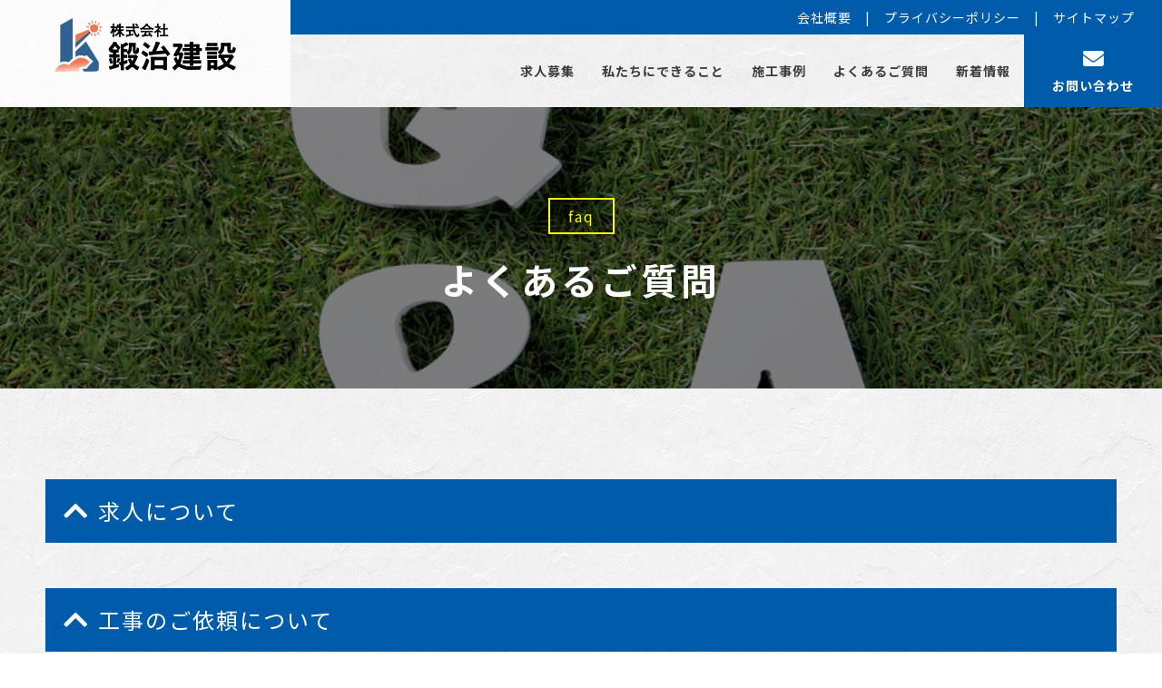

--- FILE ---
content_type: text/html; charset=utf-8
request_url: https://kaji-kensetu.com/page05.aspx
body_size: 10006
content:


<!DOCTYPE html>

<html xmlns="http://www.w3.org/1999/xhtml" lang="ja">
<head><meta http-equiv="Content-Type" content="text/html; charset=utf-8" /><title>
	株式会社鍛治建設-よくあるご質問-珠洲市で土木工事や解体工事を行っています。土木作業員やドライバーを募集中です。
</title><!-- Global site tag (gtag.js) - Google Analytics -->
<script async src="https://www.googletagmanager.com/gtag/js?id=UA-183870649-50"></script>
<script>
  window.dataLayer = window.dataLayer || [];
  function gtag(){dataLayer.push(arguments);}
  gtag('js', new Date());

  gtag('config', 'UA-183870649-50');
  gtag('config', 'G-MTVDQJ3BKJ');
</script>
<meta name="viewport" content="width=device-width, initial-scale=1.0" />
<meta name="description" content="よくあるご質問-石川県珠洲市にある「株式会社鍛治建設」では、事業拡大に向けて解体工事などの土木作業員、ドライバーの求人募集を行います。最初はだれでも失敗はするものです。成長スピードも人それぞれ。弊社では、あなたにあった教育・研修を行い、あなたが一人前の土木作業員になれるよう精一杯フォロー致しますので、全くの未経験でもお気軽に飛び込んでみてください。資格取得支援などの点からでも職人としての成長をサポートしていきますのでご安心してください。">
<meta name="keywords" content="土木作業員,解体工事,ドライバー,珠洲市,募集">
<meta name="robots" content="ALL" /><meta name="format-detection" content="telephone=no" /><meta http-equiv="x-ua-compatible" content="IE=edge" /><link rel="icon" href="favicons/favicon.ico" /><!--ファビコン指定-->
<link rel="apple-touch-icon" sizes="152x152" href="favicons/apple_icon.png" />
<link rel="canonical" href="https://kaji-kensetu.com/page05.aspx">
<link rel="stylesheet" href="./css/DesignCss.css" type="text/css">
<link rel="stylesheet" href="./css/t_style.css" type="text/css">
<link rel="stylesheet" href="./css/ColorTemplate.css" type="text/css">
<link rel="stylesheet" href="./css/lightbox.css" type="text/css">
<link href="https://use.fontawesome.com/releases/v5.0.6/css/all.css" rel="stylesheet">
<script src="./jquery-3.1.1.min.js"></script>
<link href="css/CmsCss.css" rel="stylesheet" />
<link href="myCss.css" rel="stylesheet" />
<script type="application/ld+json">
{
"@context": "https://schema.org",
"@type": "BreadcrumbList",
"itemListElement": [{
"@type": "ListItem",
"position": 1,
"item": {
"@id": "https://kaji-kensetu.com/",
"name": "株式会社鍛治建設"
}
},{
"@type": "ListItem",
"position": 2,
"item": {
"@id": "https://kaji-kensetu.com/page05.aspx",
"name": "よくあるご質問"
}
}]
}
</script>
<!-- 記事構造化データ -->
<script type="application/ld+json">
{
  "@context": "https://schema.org",
  "@type": "Article",
  "mainEntityOfPage": {
    "@type": "WebPage",
    "@id": "https://kaji-kensetu.com//page05.aspx"
  },
  "headline": "Q. 土木建設工事なら、なんでも行っているのですか？",
  "image": [
     "https://kaji-kensetu.com/Up_Img/14/fskuf4iv.png"
   ],
  "datePublished": "2026-01-24T08:22:53",
  "dateModified": "2026-01-24T08:22:53",
  "author": {
    "@type": "Person",
    "name": "株式会社鍛治建設"
  },
   "publisher": {
    "@type": "Organization",
    "name": "株式会社鍛治建設",
    "logo": {
      "@type": "ImageObject",
      "url": "https://kaji-kensetu.com/Up_Img/14/fskuf4iv.png"
    }
  },
  "description": "A. はい、可能な限りお受け致しております。
　一度ご相談ください。
"
}
</script>

<script type="application/ld+json">
{
  "@context": "https://schema.org",
  "@type": "Article",
  "mainEntityOfPage": {
    "@type": "WebPage",
    "@id": "https://kaji-kensetu.com//page05.aspx"
  },
  "headline": "Q. 大型の建設になるので、一部分だけ発注できますか？",
  "image": [
     "https://kaji-kensetu.com/Up_Img/14/fskuf4iv.png"
   ],
  "datePublished": "2026-01-24T08:22:53",
  "dateModified": "2026-01-24T08:22:53",
  "author": {
    "@type": "Person",
    "name": "株式会社鍛治建設"
  },
   "publisher": {
    "@type": "Organization",
    "name": "株式会社鍛治建設",
    "logo": {
      "@type": "ImageObject",
      "url": "https://kaji-kensetu.com/Up_Img/14/fskuf4iv.png"
    }
  },
  "description": "A. はい、お任せください。
　幅広い工事において実績がございますので、工事の一部をお任せいただくことも可能です。
"
}
</script>

<script type="application/ld+json">
{
  "@context": "https://schema.org",
  "@type": "Article",
  "mainEntityOfPage": {
    "@type": "WebPage",
    "@id": "https://kaji-kensetu.com//page05.aspx"
  },
  "headline": "Q.古い家屋の解体を依頼したいのですが？",
  "image": [
     "https://kaji-kensetu.com/Up_Img/14/fskuf4iv.png"
   ],
  "datePublished": "2026-01-24T08:22:53",
  "dateModified": "2026-01-24T08:22:53",
  "author": {
    "@type": "Person",
    "name": "株式会社鍛治建設"
  },
   "publisher": {
    "@type": "Organization",
    "name": "株式会社鍛治建設",
    "logo": {
      "@type": "ImageObject",
      "url": "https://kaji-kensetu.com/Up_Img/14/fskuf4iv.png"
    }
  },
  "description": "A.家屋や納屋、ガレージなどの大きな物から小さな物まで、解体を請け負っています。
　ご依頼いただければ見積に伺います。お気軽にご相談ください。"
}
</script>

<script type="application/ld+json">
{
  "@context": "https://schema.org",
  "@type": "Article",
  "mainEntityOfPage": {
    "@type": "WebPage",
    "@id": "https://kaji-kensetu.com//page05.aspx"
  },
  "headline": "Q. 通行の関係から夜中にしか工事できませんが、お願いできますか？",
  "image": [
     "https://kaji-kensetu.com/Up_Img/14/fskuf4iv.png"
   ],
  "datePublished": "2026-01-24T08:22:53",
  "dateModified": "2026-01-24T08:22:53",
  "author": {
    "@type": "Person",
    "name": "株式会社鍛治建設"
  },
   "publisher": {
    "@type": "Organization",
    "name": "株式会社鍛治建設",
    "logo": {
      "@type": "ImageObject",
      "url": "https://kaji-kensetu.com/Up_Img/14/fskuf4iv.png"
    }
  },
  "description": "A. もちろん、対応致します。
　弊社は様々なインフラ工事に関わっており、日中だけでなく夜中の施工実績も多数ございます。
"
}
</script>

<script type="application/ld+json">
{
  "@context": "https://schema.org",
  "@type": "Article",
  "mainEntityOfPage": {
    "@type": "WebPage",
    "@id": "https://kaji-kensetu.com//page05.aspx"
  },
  "headline": "Q. 工期が長期にわたりますが、依頼できますか？",
  "image": [
     "https://kaji-kensetu.com/Up_Img/14/fskuf4iv.png"
   ],
  "datePublished": "2026-01-24T08:22:53",
  "dateModified": "2026-01-24T08:22:53",
  "author": {
    "@type": "Person",
    "name": "株式会社鍛治建設"
  },
   "publisher": {
    "@type": "Organization",
    "name": "株式会社鍛治建設",
    "logo": {
      "@type": "ImageObject",
      "url": "https://kaji-kensetu.com/Up_Img/14/fskuf4iv.png"
    }
  },
  "description": "A. はい、お請けしております。
　一度ご相談ください。
"
}
</script>

<script type="application/ld+json">
{
  "@context": "https://schema.org",
  "@type": "Article",
  "mainEntityOfPage": {
    "@type": "WebPage",
    "@id": "https://kaji-kensetu.com//page05.aspx"
  },
  "headline": "Q. 転勤はありますか？",
  "image": [
     "https://kaji-kensetu.com/Up_Img/14/fskuf4iv.png"
   ],
  "datePublished": "2026-01-24T08:22:53",
  "dateModified": "2026-01-24T08:22:53",
  "author": {
    "@type": "Person",
    "name": "株式会社鍛治建設"
  },
   "publisher": {
    "@type": "Organization",
    "name": "株式会社鍛治建設",
    "logo": {
      "@type": "ImageObject",
      "url": "https://kaji-kensetu.com/Up_Img/14/fskuf4iv.png"
    }
  },
  "description": "A. 原則、転勤はありません。
　ただし、遠隔地の工事を受注した場合、担当者は工事が完成するまでの期間、現地に赴任していただく可能性があります。
"
}
</script>

<script type="application/ld+json">
{
  "@context": "https://schema.org",
  "@type": "Article",
  "mainEntityOfPage": {
    "@type": "WebPage",
    "@id": "https://kaji-kensetu.com//page05.aspx"
  },
  "headline": "Q. 居住地、出身地が遠方ですが、応募可能ですか？",
  "image": [
     "https://kaji-kensetu.com/Up_Img/14/fskuf4iv.png"
   ],
  "datePublished": "2026-01-24T08:22:53",
  "dateModified": "2026-01-24T08:22:53",
  "author": {
    "@type": "Person",
    "name": "株式会社鍛治建設"
  },
   "publisher": {
    "@type": "Organization",
    "name": "株式会社鍛治建設",
    "logo": {
      "@type": "ImageObject",
      "url": "https://kaji-kensetu.com/Up_Img/14/fskuf4iv.png"
    }
  },
  "description": "A. 現住所にかかわらず、通勤圏内に転居可能な方はどなたでもご応募いただけます。
"
}
</script>

<script type="application/ld+json">
{
  "@context": "https://schema.org",
  "@type": "Article",
  "mainEntityOfPage": {
    "@type": "WebPage",
    "@id": "https://kaji-kensetu.com//page05.aspx"
  },
  "headline": "Q. 大型自動車免許や大型特殊免許を持っていませんが、応募できますか？",
  "image": [
     "https://kaji-kensetu.com/Up_Img/14/fskuf4iv.png"
   ],
  "datePublished": "2026-01-24T08:22:53",
  "dateModified": "2026-01-24T08:22:53",
  "author": {
    "@type": "Person",
    "name": "株式会社鍛治建設"
  },
   "publisher": {
    "@type": "Organization",
    "name": "株式会社鍛治建設",
    "logo": {
      "@type": "ImageObject",
      "url": "https://kaji-kensetu.com/Up_Img/14/fskuf4iv.png"
    }
  },
  "description": "A.採用決定後に会社負担で大型や大特の免許が取れる制度があります。ご相談ください。"
}
</script>

<script type="application/ld+json">
{
  "@context": "https://schema.org",
  "@type": "Article",
  "mainEntityOfPage": {
    "@type": "WebPage",
    "@id": "https://kaji-kensetu.com//page05.aspx"
  },
  "headline": "Q. 有給休暇の取得日数はどの程度ですか？",
  "image": [
     "https://kaji-kensetu.com/Up_Img/14/fskuf4iv.png"
   ],
  "datePublished": "2026-01-24T08:22:53",
  "dateModified": "2026-01-24T08:22:53",
  "author": {
    "@type": "Person",
    "name": "株式会社鍛治建設"
  },
   "publisher": {
    "@type": "Organization",
    "name": "株式会社鍛治建設",
    "logo": {
      "@type": "ImageObject",
      "url": "https://kaji-kensetu.com/Up_Img/14/fskuf4iv.png"
    }
  },
  "description": "A.入社6か月経過後に10日付与し、その後は1年ごとに付与日数は増加します。
　昨年度は、一斉取得日5日間の他に、平均7.5日取得しています。"
}
</script>

<script type="application/ld+json">
{
  "@context": "https://schema.org",
  "@type": "Article",
  "mainEntityOfPage": {
    "@type": "WebPage",
    "@id": "https://kaji-kensetu.com//page05.aspx"
  },
  "headline": "Q.除雪の仕事もありますか？",
  "image": [
     "https://kaji-kensetu.com/Up_Img/14/fskuf4iv.png"
   ],
  "datePublished": "2026-01-24T08:22:53",
  "dateModified": "2026-01-24T08:22:53",
  "author": {
    "@type": "Person",
    "name": "株式会社鍛治建設"
  },
   "publisher": {
    "@type": "Organization",
    "name": "株式会社鍛治建設",
    "logo": {
      "@type": "ImageObject",
      "url": "https://kaji-kensetu.com/Up_Img/14/fskuf4iv.png"
    }
  },
  "description": "A.除雪は住民の生活を守るために必要ですので、県や市から請け負っています。
　大型・中型トラックや大型特殊免許取得者が対応します。夜中からの仕事もありますが、時間外手当は全て支給されます。"
}
</script>

<script type="application/ld+json">
{
  "@context": "https://schema.org",
  "@type": "Article",
  "mainEntityOfPage": {
    "@type": "WebPage",
    "@id": "https://kaji-kensetu.com//page05.aspx"
  },
  "headline": "Q.「有限会社セーフティ」という会社名がホームページに出てきますが、どうのような会社ですか？",
  "image": [
     "https://kaji-kensetu.com/Up_Img/14/fskuf4iv.png"
   ],
  "datePublished": "2026-01-24T08:22:53",
  "dateModified": "2026-01-24T08:22:53",
  "author": {
    "@type": "Person",
    "name": "株式会社鍛治建設"
  },
   "publisher": {
    "@type": "Organization",
    "name": "株式会社鍛治建設",
    "logo": {
      "@type": "ImageObject",
      "url": "https://kaji-kensetu.com/Up_Img/14/fskuf4iv.png"
    }
  },
  "description": "A.「有限会社セーフティ」は、当社の関連会社であり、運送業務と解体業を主体とし、土木工事も請け負ってます。
　鍛治建設と処遇や勤務時間、各種規程類なども同様、事務所も同敷地内にあります。仕事も協力しあいながら進めています。
　応募の方のご経験職種によって、㈲セーフティでの採用になることもあります。"
}
</script>

</head>
<body id="body" class=""><!-- bodyに属性を追加するためにIDを追加 -->
    <form method="post" action="./page05.aspx" id="form1">
<div class="aspNetHidden">
<input type="hidden" name="__EVENTTARGET" id="__EVENTTARGET" value="" />
<input type="hidden" name="__EVENTARGUMENT" id="__EVENTARGUMENT" value="" />
<input type="hidden" name="__VIEWSTATE" id="__VIEWSTATE" value="BX3KPQKiYcMUsA4wbWYGdwiAMZg0fhUbAlTV8zW5C6Txx9J3rctJy5uVPrU77+VR7Dkx60MTCcjUVvqAmv3yOwHyWzI+IFHRnRJL4jZd/zMO7yD0vqrEiXFNS8vmfXvE" />
</div>

<script type="text/javascript">
//<![CDATA[
var theForm = document.forms['form1'];
if (!theForm) {
    theForm = document.form1;
}
function __doPostBack(eventTarget, eventArgument) {
    if (!theForm.onsubmit || (theForm.onsubmit() != false)) {
        theForm.__EVENTTARGET.value = eventTarget;
        theForm.__EVENTARGUMENT.value = eventArgument;
        theForm.submit();
    }
}
//]]>
</script>


<script src="/WebResource.axd?d=pynGkmcFUV13He1Qd6_TZE2sCDXWJftlGaDMuQglGKNKKEzsB93wIZ7rxqdA1T-zUyYrH-Ep7m6mnNZ2FDdfXQ2&amp;t=638902095720898773" type="text/javascript"></script>


<script src="Scripts/WebForms/MsAjax/MicrosoftAjax.js" type="text/javascript"></script>
<script src="Scripts/WebForms/MsAjax/MicrosoftAjaxWebForms.js" type="text/javascript"></script>
<div class="aspNetHidden">

	<input type="hidden" name="__VIEWSTATEGENERATOR" id="__VIEWSTATEGENERATOR" value="16E32F33" />
</div>
        <!-- パスワード処理 -->
        <script type="text/javascript">
            function fncPass() {
                __doPostBack("btnPass");
            }
        </script>
        <script type="text/javascript">
//<![CDATA[
Sys.WebForms.PageRequestManager._initialize('ScriptManager1', 'form1', [], [], [], 90, '');
//]]>
</script>

        <div id="wrap">
<!--     header     -------------------------------------->
<header class="bg_white">
	<div id="header" class="">
        <h1 class="bg_white"><a href="."><img src="./Up_Img/14/fskuf4iv.png" alt="石川県珠洲市にある「株式会社鍛治建設」では、解体工事などの土木作業員やドライバーの求人募集しています！"></a></h1>
        <ul id="sub_menu" class="bg_color3 d_flex flex_center-right pd_5px pd_r-30px tb_hide txt_white font_14">
            <li @@@Page07Use@@><a href="page07.aspx" class="txt_white motion03s hvr_opa05">会社概要</a>　|　</li>
            <li @@@Page09Use@@><a href="page09.aspx" class="txt_white motion03s hvr_opa05">プライバシーポリシー</a>　|　</li>
            <li @@@Page10Use@@><a href="page10.aspx" class="txt_white motion03s hvr_opa05">サイトマップ</a></li>
        </ul>
        <ul id="main_menu" class="d_flex font_bold tb_hide">
            <li @@@Page02Use@@><a href="page02.aspx" class="txt_color_nomal"><span>求人募集</span></a></li>
            <li @@@Page03Use@@><a href="page03.aspx" class="txt_color_nomal"><span>私たちにできること</span></a></li>
            <li @@@Page04Use@@><a href="page04.aspx" class="txt_color_nomal"><span>施工事例</span></a></li>
            <li @@@Page05Use@@><a href="page05.aspx" class="txt_color_nomal"><span>よくあるご質問</span></a></li>
            <li @@@Page06Use@@><a href="page06.aspx" class="txt_color_nomal"><span>新着情報</span></a></li>
            <li @@@Page08Use@@ class="page08_link"><a href="page08.aspx" class="bg_color1 txt_white"><span class="d_block txt_center width_100per"><img src="img/mail_icon.png"></span>お問い合わせ</a></li>
        </ul>
        <div class="menu_bt pc_hide d_block_tb"><span class="bg_color3"></span><span class="bg_color3"></span><span class="bg_color3"></span></div>
    </div>
</header>
<!--     main     -------------------------------------->
<main>
	<section id="page_title" style="background-image: url('./Up_Img/14/1n33grdk.jpg')">
		<div class="d_flex">
            <div class="txt_center pd_t-100px pd_b-100px linehight_1">
                <p class="d_inline_b pd_10px pd_l-20px pd_r-20px pd_5px_sp pd_l-10px_sp pd_r-10px_sp border_so2 border_so1_sp txt_white letter_2 mg_b-30px font_12_tb font_10_sp sub_title_2">faq</p>
                <h2 class="txt_white font_40 font_32_tb font_20_sp letter_4 font_bold">よくあるご質問</h2>
            </div>
		</div>
	</section>
    <section id="cms">
        <div class="width_1280-max pd_50px pd_t-100px pd_b-100px pd_t-50px_sp pd_b-50px_sp pd_20px_sp pd_t-50px_sp pd_b-50px_sp">
            <div id="cms_5-a" class="cms_wrap cate_wrap">



<div class="cate" id="cate1">
	<h3 class="cate_title letter_2 font_8up font_6up_tb font_4up_sp pd_10px bg_color1 txt_white d_flex flex_center-left flex_nowrap">
	<span class=""><i class="fas fa-chevron-up font_bold font_30 pd_10px motion05s"></i></span>
	<span>求人について</span></h3>
	<div class="box_wrap d_none border_so1-b border_so1-l border_so1-r border_color1 pd_20px bg_white">
<div class="cate_box border_so3-l pd_l-10px border_color3 mg_b-20px">
	<h4 class="box_title1 font_4up font_2up_tb font_100per_sp pd_5px">Q. 転勤はありますか？</h4>
	<p class="font_2dw_tb pd_5px">A. 原則、転勤はありません。<br />　ただし、遠隔地の工事を受注した場合、担当者は工事が完成するまでの期間、現地に赴任していただく可能性があります。<br /></p>
</div>
<div class="cate_box border_so3-l pd_l-10px border_color3 mg_b-20px">
	<h4 class="box_title1 font_4up font_2up_tb font_100per_sp pd_5px">Q. 居住地、出身地が遠方ですが、応募可能ですか？</h4>
	<p class="font_2dw_tb pd_5px">A. 現住所にかかわらず、通勤圏内に転居可能な方はどなたでもご応募いただけます。<br /></p>
</div>
<div class="cate_box border_so3-l pd_l-10px border_color3 mg_b-20px">
	<h4 class="box_title1 font_4up font_2up_tb font_100per_sp pd_5px">Q. 大型自動車免許や大型特殊免許を持っていませんが、応募できますか？</h4>
	<p class="font_2dw_tb pd_5px">A.採用決定後に会社負担で大型や大特の免許が取れる制度があります。ご相談ください。</p>
</div>
<div class="cate_box border_so3-l pd_l-10px border_color3 mg_b-20px">
	<h4 class="box_title1 font_4up font_2up_tb font_100per_sp pd_5px">Q. 有給休暇の取得日数はどの程度ですか？</h4>
	<p class="font_2dw_tb pd_5px">A.入社6か月経過後に10日付与し、その後は1年ごとに付与日数は増加します。<br />　昨年度は、一斉取得日5日間の他に、平均7.5日取得しています。</p>
</div>
<div class="cate_box border_so3-l pd_l-10px border_color3 mg_b-20px">
	<h4 class="box_title1 font_4up font_2up_tb font_100per_sp pd_5px">Q.除雪の仕事もありますか？</h4>
	<p class="font_2dw_tb pd_5px">A.除雪は住民の生活を守るために必要ですので、県や市から請け負っています。<br />　大型・中型トラックや大型特殊免許取得者が対応します。夜中からの仕事もありますが、時間外手当は全て支給されます。</p>
</div>
<div class="cate_box border_so3-l pd_l-10px border_color3 mg_b-20px">
	<h4 class="box_title1 font_4up font_2up_tb font_100per_sp pd_5px">Q.「有限会社セーフティ」という会社名がホームページに出てきますが、どうのような会社ですか？</h4>
	<p class="font_2dw_tb pd_5px">A.「有限会社セーフティ」は、当社の関連会社であり、運送業務と解体業を主体とし、土木工事も請け負ってます。<br />　鍛治建設と処遇や勤務時間、各種規程類なども同様、事務所も同敷地内にあります。仕事も協力しあいながら進めています。<br />　応募の方のご経験職種によって、㈲セーフティでの採用になることもあります。</p>
</div>

	</div>
</div>
<div class="cate" id="cate0">
	<h3 class="cate_title letter_2 font_8up font_6up_tb font_4up_sp pd_10px bg_color1 txt_white d_flex flex_center-left flex_nowrap">
	<span class=""><i class="fas fa-chevron-up font_bold font_30 pd_10px motion05s"></i></span>
	<span>工事のご依頼について</span></h3>
	<div class="box_wrap d_none border_so1-b border_so1-l border_so1-r border_color1 pd_20px bg_white">
<div class="cate_box border_so3-l pd_l-10px border_color3 mg_b-20px">
	<h4 class="box_title1 font_4up font_2up_tb font_100per_sp pd_5px">Q. 土木建設工事なら、なんでも行っているのですか？</h4>
	<p class="font_2dw_tb pd_5px">A. はい、可能な限りお受け致しております。<br />　一度ご相談ください。<br /></p>
</div>
<div class="cate_box border_so3-l pd_l-10px border_color3 mg_b-20px">
	<h4 class="box_title1 font_4up font_2up_tb font_100per_sp pd_5px">Q. 大型の建設になるので、一部分だけ発注できますか？</h4>
	<p class="font_2dw_tb pd_5px">A. はい、お任せください。<br />　幅広い工事において実績がございますので、工事の一部をお任せいただくことも可能です。<br /></p>
</div>
<div class="cate_box border_so3-l pd_l-10px border_color3 mg_b-20px">
	<h4 class="box_title1 font_4up font_2up_tb font_100per_sp pd_5px">Q.古い家屋の解体を依頼したいのですが？</h4>
	<p class="font_2dw_tb pd_5px">A.家屋や納屋、ガレージなどの大きな物から小さな物まで、解体を請け負っています。<br />　ご依頼いただければ見積に伺います。お気軽にご相談ください。</p>
</div>
<div class="cate_box border_so3-l pd_l-10px border_color3 mg_b-20px">
	<h4 class="box_title1 font_4up font_2up_tb font_100per_sp pd_5px">Q. 通行の関係から夜中にしか工事できませんが、お願いできますか？</h4>
	<p class="font_2dw_tb pd_5px">A. もちろん、対応致します。<br />　弊社は様々なインフラ工事に関わっており、日中だけでなく夜中の施工実績も多数ございます。<br /></p>
</div>
<div class="cate_box border_so3-l pd_l-10px border_color3 mg_b-20px">
	<h4 class="box_title1 font_4up font_2up_tb font_100per_sp pd_5px">Q. 工期が長期にわたりますが、依頼できますか？</h4>
	<p class="font_2dw_tb pd_5px">A. はい、お請けしております。<br />　一度ご相談ください。<br /></p>
</div>

	</div>
</div>

</div>
<script>
	$(function(){
		$(".cate_title").on("click", function(){
			$(this).next().slideToggle();
			$(this).toggleClass('on_click');
		});
	});
</script>
        </div>
    </section>
</main>

<!--     footer     -------------------------------------->	
<footer class="" style="background-image: url('./Up_Img/14/rbndmw1f.jpg')">
    <div id="footer" class="d_flex width_1280-max">
        <div id="map" class="grid_6 grid_12_tb">
            <iframe id="gmap" frameborder="0" style="border:0"allowfullscreen src ="" ></iframe >
<script>
  $(window).on('load', function(){
  setTimeout(function(){
    var src = $("#gmap").attr("src");
    $("#gmap").attr("src","https://www.google.com/maps/embed?pb=!1m18!1m12!1m3!1d3166.819054433233!2d137.31205431530867!3d37.46499397981715!2m3!1f0!2f0!3f0!3m2!1i1024!2i768!4f13.1!3m3!1m2!1s0x0%3A0x0!2zMzfCsDI3JzU0LjAiTiAxMzfCsDE4JzUxLjMiRQ!5e0!3m2!1sja!2sjp!4v1622617844297!5m2!1sja!2sjp");
  },2000);
});
</script>

        </div>
        <div id="footer_txt" class="grid_6 txt_center grid_12_tb">
            <div class="logo"><img src="./Up_Img/14/3mz4q1ux.png" alt="株式会社鍛治建設"></div>
            <p class="footer_cms d_inline_b txt_left pd_t-30px pd_b-50px txt_white font_14_sp">〒927-1207　石川県珠洲市正院町小路と44-2<br />営業時間 | 8:00~17:00<br />定休日 | 日曜日、土曜日（第2～第5土曜日）、その他会社カレンダーによる</p>
            <p class="tel mg_b-30px"><a href="tel:0768-82-1268" class="font_bold txt_white font_32 letter_3 font_24_sp">TEL:<span>0768-82-1268</span></a></p>
            <ul class="d_flex sns_link flex_space-around width_80per mg_center">
                                <li><a href="https://www.hellowork.careers/株式会社+鍛治建設関連のハローワーク求人" class="motion03s hvr_opa05"><img src="./Up_Img/14/tduaucl1.jpg" alt="ハローワーク"></a></li>

                <li><a href="http://suzu-city.jp/safety/" class="motion03s hvr_opa05"><img src="./Up_Img/14/mzutu5oh.png" alt="有限会社セーフティ"></a></li>


            </ul>
        </div>
        <h3 class="txt_white mg_t-30px font_12_sp">石川県珠洲市にある「株式会社鍛治建設」では、解体工事などの土木作業員やドライバーの求人募集しています！</h3>
    </div>
    <p id="copyright" class="txt_center txt_white bg_color3 font_14 font_10_sp">© 株式会社鍛治建設 All Rights Reserved.</p>
</footer>
</div>
<div id="page-top" class="bg_color1"><i class="fas fa-angle-up posi_center txt_white"></i></div>
<div id="sc_menu" class="tb_hide bg_white d_flex flex_space-between">
    <div class="logo"><a href="."><img src="./Up_Img/14/fskuf4iv.png" alt="株式会社鍛治建設"></a></div>
    <nav>
        <ul class="d_flex font_bold tb_hide">
            <li @@@Page02Use@@><a href="page02.aspx" class="txt_color_nomal"><span>求人募集</span></a></li>
            <li @@@Page03Use@@><a href="page03.aspx" class="txt_color_nomal"><span>私たちにできること</span></a></li>
            <li @@@Page04Use@@><a href="page04.aspx" class="txt_color_nomal"><span>施工事例</span></a></li>
            <li @@@Page05Use@@><a href="page05.aspx" class="txt_color_nomal"><span>よくあるご質問</span></a></li>
            <li @@@Page06Use@@><a href="page06.aspx" class="txt_color_nomal"><span>新着情報</span></a></li>
            <li @@@Page08Use@@ class="page08_link"><a href="page08.aspx" class="bg_color1 txt_white"><span class="d_block txt_center width_100per"><img src="img/mail_icon.png"></span>お問い合わせ</a></li>
        </ul>
    </nav>
</div>
<div id="main_nav" class="posi_fix bg_white pd_30px pd_t-50px pd_20px_sp">
    <ul>
        <li><a href="." class="txt_color1"><span>トップページ　<i class="fas fa-long-arrow-alt-right"></i></span></a></li>
        <li @@@Page02Use@@><a href="page02.aspx" class="txt_color1"><span>求人募集　<i class="fas fa-long-arrow-alt-right"></i></span></a></li>
        <li @@@Page03Use@@><a href="page03.aspx" class="txt_color1"><span>私たちにできること　<i class="fas fa-long-arrow-alt-right"></i></span></a></li>
        <li @@@Page04Use@@><a href="page04.aspx" class="txt_color1"><span>施工事例　<i class="fas fa-long-arrow-alt-right"></i></span></a></li>
        <li @@@Page05Use@@><a href="page05.aspx" class="txt_color1"><span>よくあるご質問　<i class="fas fa-long-arrow-alt-right"></i></span></a></li>
        <li @@@Page06Use@@><a href="page06.aspx" class="txt_color1"><span>新着情報　<i class="fas fa-long-arrow-alt-right"></i></span></a></li>
        <li @@@Page07Use@@><a href="page07.aspx" class="txt_color1"><span>会社概要　<i class="fas fa-long-arrow-alt-right"></i></span></a></li>
        <li @@@Page08Use@@><a href="page08.aspx" class="txt_color1"><span>お問い合わせ　<i class="fas fa-long-arrow-alt-right"></i></span></a></li>
        <li @@@Page09Use@@><a href="page09.aspx" class="txt_color1"><span>プライバシーポリシー　<i class="fas fa-long-arrow-alt-right"></i></span></a></li>
        <li @@@Page10Use@@><a href="page10.aspx" class="txt_color1"><span>サイトマップ　<i class="fas fa-long-arrow-alt-right"></i></span></a></li>
    </ul>
</div>
<div id="loader" class="bg_white"></div>
<div class="loader logo width_300 width_150_sp"><img src="./Up_Img/14/fskuf4iv.png" alt="株式会社鍛治建設"></div>

    </form>
    <link rel="stylesheet" href="./Dup/css/cms_ie.css" type="text/css">
<script src="./js/lightbox.js"></script>
<script src="./js/DesignJs.js"></script>
<script src="./common.js"></script>
    <script type='text/javascript' charset='UTF-8' src='utility.js'></script>
</body>
</html>


--- FILE ---
content_type: text/css
request_url: https://kaji-kensetu.com/css/CmsCss.css
body_size: 595
content:
#cms_6-b .cate_box, #cms_6-b .cate_box .box_txt1, #cms_6-b .cate_box .box_txt2{
	border-color: #cccccc;
	word-break: break-all;
}
#cms_6-b .cate_box:first-of-type{
	border-top: 1px solid #cccccc;
}
.cms_6-b .cate_box, .cms_6-b .cate_box .box_txt1, .cms_6-b .cate_box .box_txt2{
	border-color: #cccccc;
	word-break: break-all;
}
.cms_6-b .cate_box:first-of-type{
	border-top: 1px solid #cccccc;
}
@media screen and (max-width: 667px){
	#cms_6-b .cate_title{
		margin-left: 0;
		margin-right: 0;
	}
}#cms_2-a .cate{
	margin-bottom: 50px;
}
#cms_2-a .cate .cate_box:last-of-type{
	border-bottom: none;
}

.cms_2-a{
	position: relative;
}
.cms_2-a .swiper-button-prev,.cms_2-a .swiper-button-next{
	top: 50%;
	transform: translate(0,-50%);
	width: auto!important;
	height: auto!important;
	font-size: 30px;
}
.cms_2-a .swiper-button-prev{
	left: 10px;
}
.cms_2-a .swiper-button-next{
	right: 10px;
}
.cms_2-a .swiper-button-prev, .cms_2-a .swiper-button-next,.cms_2-a .swiper-button-prev,.cms_2-a .swiper-container-rtl .swiper-button-next{
	background-image:none;
}#cms_4-a .cate{margin-bottom: 80px;}
#cms_4-a .cate .cate_box:last-of-type{border-bottom: none;}#cms_5-a .cate{
	margin-bottom: 50px;
}
#cms_5-a .cate .cate_title{
	cursor: pointer;
}
#cms_5-a .cate .cate_box:last-of-type{
	margin-bottom: 0;
}
#cms_5-a .cate_title.on_click i{
	transform: rotate(180deg);
}
.cms_5-a .cate_title i{
	transform: rotate(180deg);
}
.cms_5-a .cate_title.on_click i{
	transform: rotate(0deg);
}
.cms_5-a .cate .cate_box:last-of-type{
	margin-bottom: 0;
}

@media screen and (max-width: 667px){
	#cms_5-a .cate{
		margin-bottom: 30px;
	}
}#cms_1-f #news_list > li{
	cursor: pointer;
}
#cms_1-f #news_list > li a i{
	transition: all 0.3s;
}
#cms_1-f #news_list > li a:hover i{
	padding-right: 10px;
}

.cms_1-f .box_wrap{
	align-items:flex-start!important;
}

@media screen and (max-width: 667px){
	.cms_1-f .cate_box:last-of-type{
		margin-bottom: 0;
		border-bottom: none;
	}
}#cms_1-b .cate_box{border-top:none;}

@media screen and (max-width: 667px){
	#cms_1-b .pager li:not(.prev){
		display: none;
	}
}#cms_2-b .cate:last-of-type,
.cms_2-b .cate:last-of-type{
	margin-bottom:0px;
}

--- FILE ---
content_type: text/css
request_url: https://kaji-kensetu.com/myCss.css
body_size: 1778
content:

/* color */
.txt_color_nomal{color: #3d3d3d;}
.txt_white{color: white;}
.txt_red{color: red;}
.txt_color1{color: #005baa} /* メインカラー */
.txt_color2{color: #ebf1ff} /* サブカラー */
.txt_color3{color: #b3b3b3} /* アクセントカラー1 */
.txt_color4{color: #f3f3f3} /* アクセントカラー2 */

/* background-color */
.bg_white{background-color: white} /* 白背景 */
.bg_black{background-color: black} /* 黒背景 */
.bg_color1{background-color: #005baa} /* メインカラー */
.bg_color2{background-color: #ebf1ff} /* サブカラー */
.bg_color3{background-color: #b3b3b3} /* アクセントカラー1 */
.bg_color4{background-color: #f3f3f3} /* アクセントカラー2 */

/* border-color ※!important */
.border_color1{border-color: #005baa}
.border_color2{border-color: #ebf1ff}
.border_color3{border-color: #b3b3b3}
.border_color4{border-color: #f3f3f3}


/* hover ---------------------------------------------------------------------------------------------*/
.hvr_txt_color_nomal:hover{color: #3d3d3d;}
.hvr_txt_white:hover{color: white;}
.hvr_txt_red:hover{color: red;}
.hvr_txt_color1:hover{color: #005baa} /* メインカラー */
.hvr_txt_color2:hover{color: #ebf1ff} /* サブカラー */
.hvr_txt_color3:hover{color: #b3b3b3} /* アクセントカラー1 */
.hvr_txt_color4:hover{color: #f3f3f3} /* アクセントカラー2 */

/* background-color */
.hvr_bg_white:hover{background-color: white} /* 白背景 */
.hvr_bg_black:hover{background-color: black} /* 黒背景 */
.hvr_bg_color1:hover{background-color: #005baa} /* メインカラー */
.hvr_bg_color2:hover{background-color: #ebf1ff} /* サブカラー */
.hvr_bg_color3:hover{background-color: #b3b3b3} /* アクセントカラー1 */
.hvr_bg_color4:hover{background-color: #f3f3f3} /* アクセントカラー2 */

/* border-color ※!important */
.hvr_border_color1:hover{border-color: #005baa }
.hvr_border_color2:hover{border-color: #ebf1ff}
.hvr_border_color3:hover{border-color: #b3b3b3}
.hvr_border_color4:hover{border-color: #f3f3f3}

/********************************************
ここから個別指定
********************************************/
#main_img #catch h2 {
    position: absolute;
    top: 50px;
    left: 50px;
    border: 2px solid #f9fd04;
    box-sizing: border-box;
    word-break: keep-all;
    letter-spacing: 5px;
    font-weight: 900;
    text-shadow: 0 0 10px rgba(0,0,0,0.3);
}

#contents .contents_txt h3:after {
    content: "";
    position: absolute;
    width: 100%;
    height: 100%;
    top: 0;
    left: 0;
    border: 2px solid #f9fd04;
    box-sizing: border-box;
}

#top_cms .top_cms_box .more a span {
    border: 2px solid #f9fd04;
    padding: 10px 20px;
    transition: ease 0.3s;
}

#contents_links .square_box a:before {
    content: "";
    position: absolute;
    width: 90%;
    height: 90%;
    top: 5%;
    left: 5%;
    border: 3px solid #f9fd04;
    box-sizing: border-box;
    transition: ease 0.3s;
}
.sub_title_2 {
	color:#f9fd04;
}

#footer_txt span {
       color: #f9fd04;
}
#body {
	background-image: url("./Dup/img/test1.jpg");
}
#main_menu {
       background-image: url("./Dup/img/test1.jpg");
}
#sc_menu {
       background-image: url("./Dup/img/test1.jpg");
}
#loader {
       background-image: url("./Dup/img/test1.jpg");
}
.loader {
       background-image: url("./Dup/img/test1.jpg");
}

.loader.logo:before, .loader.logo:after {
      background-image: url("./Dup/img/test1.jpg");
}
.bg_white_logo {
	border: 5px solid #005baa;
}
#sub_menu {
    background-color: #005baa;
}
#wrap .bg_white {
      background-image: url("./Dup/img/background_6.jpg");
}
#copyright {
	background-color: #005baa;
}
#cms_6-b .cate_title {
       background-color: #808080;
}
.cate_box .txt_color3 {    
      color: #000;
}
.box_wrap .border_color3 {
    border-color: #808080;
}
#news_list .txt_color_nomal {
    color: #005baa;
}
#contact_tel .border_color2 {
    border-color: #005baa;
}
#tel_txt .border_color2 {
    border-color: #005baa;
}
.contact_txt {
   color: #005baa;
}
.menu_bt .bg_color3 {
    background-color: #005baa;
}
#top_cms {
    background-image: url(./Dup/img/4K.png);
    background-repeat: no-repeat;
    position: relative;
    background-position-x: 283px;
    background-position-y: 50px;
}

#page08 .contact_wrap .border_so1-b {
    margin-top: 50px;
}
#page08 .pd_t-50px {
    padding-top: 100px;
}
/*.logo_img {
    position: absolute;
    top: 700px;
    left: 880px;
}*/
/* ---------- タブレット ---------- */
@media screen and (max-width: 768px){
#main_img #catch h2 {
    position: absolute;
    top: 20px;
    left: 70px;
    border: 2px solid #f9fd04;
    box-sizing: border-box;
    word-break: keep-all;
    letter-spacing: 5px;
    font-weight: 900;
    text-shadow: 0 0 10px rgba(0,0,0,0.3);
}
#main_img #catch p {
    padding-top: 70px;
}
h3 {
    font-size: 110%;
    font-weight: normal;
}
#top_cms {
    background-image: url(./Dup/img/4K.png);
    background-repeat: no-repeat;
    position: relative;
    background-position-x: 87px;
    background-position-y: 169px;
    background-size: 77%;
}
}
/* ---------- スマートフォン ---------- */
@media screen and (max-width: 667px){
#main_img #catch h2 {
    position: absolute;
    top: 10px;
    left: 50px;
    border: 2px solid #f9fd04;
    box-sizing: border-box;
    word-break: keep-all;
    letter-spacing: 5px;
    font-weight: 900;
    text-shadow: 0 0 10px rgba(0,0,0,0.3);
}
#main_img #catch p {
    padding-top: 50px;
}
#cms_6-b .cate_box .box_txt1 {
    border-color: #cccccc;
    word-break: break-all;
    text-align: center;
}
#top_cms {
    background-image: url(./Dup/img/4K.png);
    background-repeat: no-repeat;
    position: relative;
    background-position-x: 48px;
    background-position-y: -19px;
}
#cms_6-b .cate_box .box_txt1 {
    border-color: #cccccc;
    word-break: break-all;
    text-align: center;
}
.cate_box .box_txt1 {
        padding: 5px 10px 10px 10px;
}
.cate .pd_t-10px {
    padding-top: 6px;
}
}
/* ---------- IEのみ ---------- */
@media all and (-ms-high-contrast: none) {

    #sub_menu li{margin-right: 14px;}
    #cms_2-a .cate .cate_title {
         padding-top: 3px !important;
}
    #cms_6-b .cate .cate_title {
         padding: 3px 5px 3px !important;
}
    #cms_6-b .cate .box_txt1 {
         padding: 6px 10px 7px !important;
} 
    #cms_5-a .cate .cate_title span:last-of-type {
        padding-top: 1px !important;
}   
}